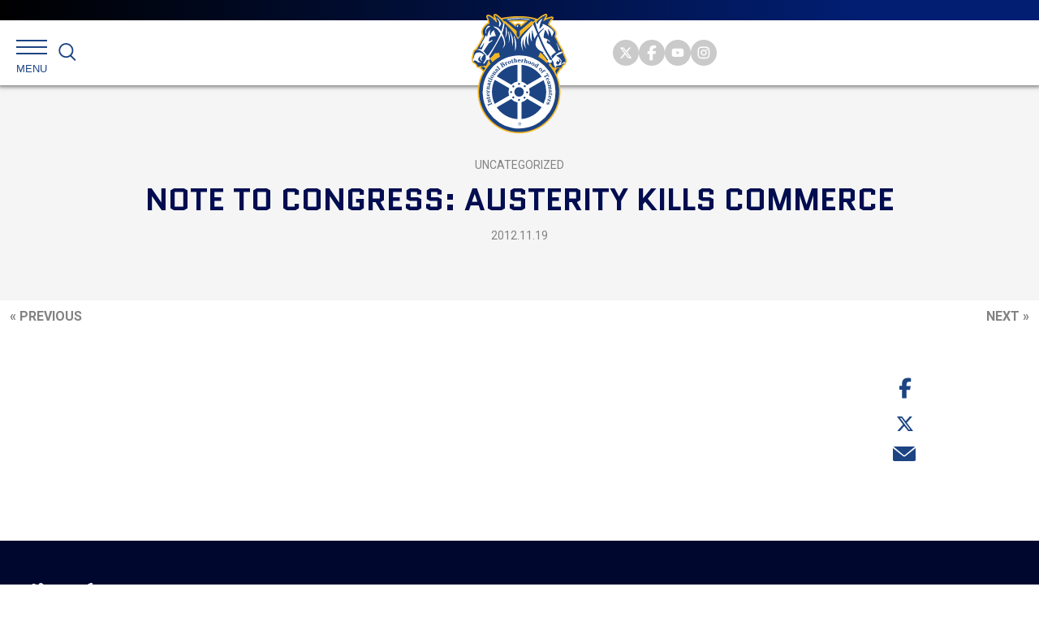

--- FILE ---
content_type: text/html; charset=utf-8
request_url: https://www.google.com/recaptcha/api2/anchor?ar=1&k=6Ld7-b4kAAAAAISUyDBx1y_1Axk4d_B2Bd_fzomz&co=aHR0cHM6Ly90ZWFtc3Rlci5vcmc6NDQz&hl=en&v=PoyoqOPhxBO7pBk68S4YbpHZ&size=invisible&anchor-ms=40000&execute-ms=30000&cb=vhgdk5ate0y1
body_size: 48763
content:
<!DOCTYPE HTML><html dir="ltr" lang="en"><head><meta http-equiv="Content-Type" content="text/html; charset=UTF-8">
<meta http-equiv="X-UA-Compatible" content="IE=edge">
<title>reCAPTCHA</title>
<style type="text/css">
/* cyrillic-ext */
@font-face {
  font-family: 'Roboto';
  font-style: normal;
  font-weight: 400;
  font-stretch: 100%;
  src: url(//fonts.gstatic.com/s/roboto/v48/KFO7CnqEu92Fr1ME7kSn66aGLdTylUAMa3GUBHMdazTgWw.woff2) format('woff2');
  unicode-range: U+0460-052F, U+1C80-1C8A, U+20B4, U+2DE0-2DFF, U+A640-A69F, U+FE2E-FE2F;
}
/* cyrillic */
@font-face {
  font-family: 'Roboto';
  font-style: normal;
  font-weight: 400;
  font-stretch: 100%;
  src: url(//fonts.gstatic.com/s/roboto/v48/KFO7CnqEu92Fr1ME7kSn66aGLdTylUAMa3iUBHMdazTgWw.woff2) format('woff2');
  unicode-range: U+0301, U+0400-045F, U+0490-0491, U+04B0-04B1, U+2116;
}
/* greek-ext */
@font-face {
  font-family: 'Roboto';
  font-style: normal;
  font-weight: 400;
  font-stretch: 100%;
  src: url(//fonts.gstatic.com/s/roboto/v48/KFO7CnqEu92Fr1ME7kSn66aGLdTylUAMa3CUBHMdazTgWw.woff2) format('woff2');
  unicode-range: U+1F00-1FFF;
}
/* greek */
@font-face {
  font-family: 'Roboto';
  font-style: normal;
  font-weight: 400;
  font-stretch: 100%;
  src: url(//fonts.gstatic.com/s/roboto/v48/KFO7CnqEu92Fr1ME7kSn66aGLdTylUAMa3-UBHMdazTgWw.woff2) format('woff2');
  unicode-range: U+0370-0377, U+037A-037F, U+0384-038A, U+038C, U+038E-03A1, U+03A3-03FF;
}
/* math */
@font-face {
  font-family: 'Roboto';
  font-style: normal;
  font-weight: 400;
  font-stretch: 100%;
  src: url(//fonts.gstatic.com/s/roboto/v48/KFO7CnqEu92Fr1ME7kSn66aGLdTylUAMawCUBHMdazTgWw.woff2) format('woff2');
  unicode-range: U+0302-0303, U+0305, U+0307-0308, U+0310, U+0312, U+0315, U+031A, U+0326-0327, U+032C, U+032F-0330, U+0332-0333, U+0338, U+033A, U+0346, U+034D, U+0391-03A1, U+03A3-03A9, U+03B1-03C9, U+03D1, U+03D5-03D6, U+03F0-03F1, U+03F4-03F5, U+2016-2017, U+2034-2038, U+203C, U+2040, U+2043, U+2047, U+2050, U+2057, U+205F, U+2070-2071, U+2074-208E, U+2090-209C, U+20D0-20DC, U+20E1, U+20E5-20EF, U+2100-2112, U+2114-2115, U+2117-2121, U+2123-214F, U+2190, U+2192, U+2194-21AE, U+21B0-21E5, U+21F1-21F2, U+21F4-2211, U+2213-2214, U+2216-22FF, U+2308-230B, U+2310, U+2319, U+231C-2321, U+2336-237A, U+237C, U+2395, U+239B-23B7, U+23D0, U+23DC-23E1, U+2474-2475, U+25AF, U+25B3, U+25B7, U+25BD, U+25C1, U+25CA, U+25CC, U+25FB, U+266D-266F, U+27C0-27FF, U+2900-2AFF, U+2B0E-2B11, U+2B30-2B4C, U+2BFE, U+3030, U+FF5B, U+FF5D, U+1D400-1D7FF, U+1EE00-1EEFF;
}
/* symbols */
@font-face {
  font-family: 'Roboto';
  font-style: normal;
  font-weight: 400;
  font-stretch: 100%;
  src: url(//fonts.gstatic.com/s/roboto/v48/KFO7CnqEu92Fr1ME7kSn66aGLdTylUAMaxKUBHMdazTgWw.woff2) format('woff2');
  unicode-range: U+0001-000C, U+000E-001F, U+007F-009F, U+20DD-20E0, U+20E2-20E4, U+2150-218F, U+2190, U+2192, U+2194-2199, U+21AF, U+21E6-21F0, U+21F3, U+2218-2219, U+2299, U+22C4-22C6, U+2300-243F, U+2440-244A, U+2460-24FF, U+25A0-27BF, U+2800-28FF, U+2921-2922, U+2981, U+29BF, U+29EB, U+2B00-2BFF, U+4DC0-4DFF, U+FFF9-FFFB, U+10140-1018E, U+10190-1019C, U+101A0, U+101D0-101FD, U+102E0-102FB, U+10E60-10E7E, U+1D2C0-1D2D3, U+1D2E0-1D37F, U+1F000-1F0FF, U+1F100-1F1AD, U+1F1E6-1F1FF, U+1F30D-1F30F, U+1F315, U+1F31C, U+1F31E, U+1F320-1F32C, U+1F336, U+1F378, U+1F37D, U+1F382, U+1F393-1F39F, U+1F3A7-1F3A8, U+1F3AC-1F3AF, U+1F3C2, U+1F3C4-1F3C6, U+1F3CA-1F3CE, U+1F3D4-1F3E0, U+1F3ED, U+1F3F1-1F3F3, U+1F3F5-1F3F7, U+1F408, U+1F415, U+1F41F, U+1F426, U+1F43F, U+1F441-1F442, U+1F444, U+1F446-1F449, U+1F44C-1F44E, U+1F453, U+1F46A, U+1F47D, U+1F4A3, U+1F4B0, U+1F4B3, U+1F4B9, U+1F4BB, U+1F4BF, U+1F4C8-1F4CB, U+1F4D6, U+1F4DA, U+1F4DF, U+1F4E3-1F4E6, U+1F4EA-1F4ED, U+1F4F7, U+1F4F9-1F4FB, U+1F4FD-1F4FE, U+1F503, U+1F507-1F50B, U+1F50D, U+1F512-1F513, U+1F53E-1F54A, U+1F54F-1F5FA, U+1F610, U+1F650-1F67F, U+1F687, U+1F68D, U+1F691, U+1F694, U+1F698, U+1F6AD, U+1F6B2, U+1F6B9-1F6BA, U+1F6BC, U+1F6C6-1F6CF, U+1F6D3-1F6D7, U+1F6E0-1F6EA, U+1F6F0-1F6F3, U+1F6F7-1F6FC, U+1F700-1F7FF, U+1F800-1F80B, U+1F810-1F847, U+1F850-1F859, U+1F860-1F887, U+1F890-1F8AD, U+1F8B0-1F8BB, U+1F8C0-1F8C1, U+1F900-1F90B, U+1F93B, U+1F946, U+1F984, U+1F996, U+1F9E9, U+1FA00-1FA6F, U+1FA70-1FA7C, U+1FA80-1FA89, U+1FA8F-1FAC6, U+1FACE-1FADC, U+1FADF-1FAE9, U+1FAF0-1FAF8, U+1FB00-1FBFF;
}
/* vietnamese */
@font-face {
  font-family: 'Roboto';
  font-style: normal;
  font-weight: 400;
  font-stretch: 100%;
  src: url(//fonts.gstatic.com/s/roboto/v48/KFO7CnqEu92Fr1ME7kSn66aGLdTylUAMa3OUBHMdazTgWw.woff2) format('woff2');
  unicode-range: U+0102-0103, U+0110-0111, U+0128-0129, U+0168-0169, U+01A0-01A1, U+01AF-01B0, U+0300-0301, U+0303-0304, U+0308-0309, U+0323, U+0329, U+1EA0-1EF9, U+20AB;
}
/* latin-ext */
@font-face {
  font-family: 'Roboto';
  font-style: normal;
  font-weight: 400;
  font-stretch: 100%;
  src: url(//fonts.gstatic.com/s/roboto/v48/KFO7CnqEu92Fr1ME7kSn66aGLdTylUAMa3KUBHMdazTgWw.woff2) format('woff2');
  unicode-range: U+0100-02BA, U+02BD-02C5, U+02C7-02CC, U+02CE-02D7, U+02DD-02FF, U+0304, U+0308, U+0329, U+1D00-1DBF, U+1E00-1E9F, U+1EF2-1EFF, U+2020, U+20A0-20AB, U+20AD-20C0, U+2113, U+2C60-2C7F, U+A720-A7FF;
}
/* latin */
@font-face {
  font-family: 'Roboto';
  font-style: normal;
  font-weight: 400;
  font-stretch: 100%;
  src: url(//fonts.gstatic.com/s/roboto/v48/KFO7CnqEu92Fr1ME7kSn66aGLdTylUAMa3yUBHMdazQ.woff2) format('woff2');
  unicode-range: U+0000-00FF, U+0131, U+0152-0153, U+02BB-02BC, U+02C6, U+02DA, U+02DC, U+0304, U+0308, U+0329, U+2000-206F, U+20AC, U+2122, U+2191, U+2193, U+2212, U+2215, U+FEFF, U+FFFD;
}
/* cyrillic-ext */
@font-face {
  font-family: 'Roboto';
  font-style: normal;
  font-weight: 500;
  font-stretch: 100%;
  src: url(//fonts.gstatic.com/s/roboto/v48/KFO7CnqEu92Fr1ME7kSn66aGLdTylUAMa3GUBHMdazTgWw.woff2) format('woff2');
  unicode-range: U+0460-052F, U+1C80-1C8A, U+20B4, U+2DE0-2DFF, U+A640-A69F, U+FE2E-FE2F;
}
/* cyrillic */
@font-face {
  font-family: 'Roboto';
  font-style: normal;
  font-weight: 500;
  font-stretch: 100%;
  src: url(//fonts.gstatic.com/s/roboto/v48/KFO7CnqEu92Fr1ME7kSn66aGLdTylUAMa3iUBHMdazTgWw.woff2) format('woff2');
  unicode-range: U+0301, U+0400-045F, U+0490-0491, U+04B0-04B1, U+2116;
}
/* greek-ext */
@font-face {
  font-family: 'Roboto';
  font-style: normal;
  font-weight: 500;
  font-stretch: 100%;
  src: url(//fonts.gstatic.com/s/roboto/v48/KFO7CnqEu92Fr1ME7kSn66aGLdTylUAMa3CUBHMdazTgWw.woff2) format('woff2');
  unicode-range: U+1F00-1FFF;
}
/* greek */
@font-face {
  font-family: 'Roboto';
  font-style: normal;
  font-weight: 500;
  font-stretch: 100%;
  src: url(//fonts.gstatic.com/s/roboto/v48/KFO7CnqEu92Fr1ME7kSn66aGLdTylUAMa3-UBHMdazTgWw.woff2) format('woff2');
  unicode-range: U+0370-0377, U+037A-037F, U+0384-038A, U+038C, U+038E-03A1, U+03A3-03FF;
}
/* math */
@font-face {
  font-family: 'Roboto';
  font-style: normal;
  font-weight: 500;
  font-stretch: 100%;
  src: url(//fonts.gstatic.com/s/roboto/v48/KFO7CnqEu92Fr1ME7kSn66aGLdTylUAMawCUBHMdazTgWw.woff2) format('woff2');
  unicode-range: U+0302-0303, U+0305, U+0307-0308, U+0310, U+0312, U+0315, U+031A, U+0326-0327, U+032C, U+032F-0330, U+0332-0333, U+0338, U+033A, U+0346, U+034D, U+0391-03A1, U+03A3-03A9, U+03B1-03C9, U+03D1, U+03D5-03D6, U+03F0-03F1, U+03F4-03F5, U+2016-2017, U+2034-2038, U+203C, U+2040, U+2043, U+2047, U+2050, U+2057, U+205F, U+2070-2071, U+2074-208E, U+2090-209C, U+20D0-20DC, U+20E1, U+20E5-20EF, U+2100-2112, U+2114-2115, U+2117-2121, U+2123-214F, U+2190, U+2192, U+2194-21AE, U+21B0-21E5, U+21F1-21F2, U+21F4-2211, U+2213-2214, U+2216-22FF, U+2308-230B, U+2310, U+2319, U+231C-2321, U+2336-237A, U+237C, U+2395, U+239B-23B7, U+23D0, U+23DC-23E1, U+2474-2475, U+25AF, U+25B3, U+25B7, U+25BD, U+25C1, U+25CA, U+25CC, U+25FB, U+266D-266F, U+27C0-27FF, U+2900-2AFF, U+2B0E-2B11, U+2B30-2B4C, U+2BFE, U+3030, U+FF5B, U+FF5D, U+1D400-1D7FF, U+1EE00-1EEFF;
}
/* symbols */
@font-face {
  font-family: 'Roboto';
  font-style: normal;
  font-weight: 500;
  font-stretch: 100%;
  src: url(//fonts.gstatic.com/s/roboto/v48/KFO7CnqEu92Fr1ME7kSn66aGLdTylUAMaxKUBHMdazTgWw.woff2) format('woff2');
  unicode-range: U+0001-000C, U+000E-001F, U+007F-009F, U+20DD-20E0, U+20E2-20E4, U+2150-218F, U+2190, U+2192, U+2194-2199, U+21AF, U+21E6-21F0, U+21F3, U+2218-2219, U+2299, U+22C4-22C6, U+2300-243F, U+2440-244A, U+2460-24FF, U+25A0-27BF, U+2800-28FF, U+2921-2922, U+2981, U+29BF, U+29EB, U+2B00-2BFF, U+4DC0-4DFF, U+FFF9-FFFB, U+10140-1018E, U+10190-1019C, U+101A0, U+101D0-101FD, U+102E0-102FB, U+10E60-10E7E, U+1D2C0-1D2D3, U+1D2E0-1D37F, U+1F000-1F0FF, U+1F100-1F1AD, U+1F1E6-1F1FF, U+1F30D-1F30F, U+1F315, U+1F31C, U+1F31E, U+1F320-1F32C, U+1F336, U+1F378, U+1F37D, U+1F382, U+1F393-1F39F, U+1F3A7-1F3A8, U+1F3AC-1F3AF, U+1F3C2, U+1F3C4-1F3C6, U+1F3CA-1F3CE, U+1F3D4-1F3E0, U+1F3ED, U+1F3F1-1F3F3, U+1F3F5-1F3F7, U+1F408, U+1F415, U+1F41F, U+1F426, U+1F43F, U+1F441-1F442, U+1F444, U+1F446-1F449, U+1F44C-1F44E, U+1F453, U+1F46A, U+1F47D, U+1F4A3, U+1F4B0, U+1F4B3, U+1F4B9, U+1F4BB, U+1F4BF, U+1F4C8-1F4CB, U+1F4D6, U+1F4DA, U+1F4DF, U+1F4E3-1F4E6, U+1F4EA-1F4ED, U+1F4F7, U+1F4F9-1F4FB, U+1F4FD-1F4FE, U+1F503, U+1F507-1F50B, U+1F50D, U+1F512-1F513, U+1F53E-1F54A, U+1F54F-1F5FA, U+1F610, U+1F650-1F67F, U+1F687, U+1F68D, U+1F691, U+1F694, U+1F698, U+1F6AD, U+1F6B2, U+1F6B9-1F6BA, U+1F6BC, U+1F6C6-1F6CF, U+1F6D3-1F6D7, U+1F6E0-1F6EA, U+1F6F0-1F6F3, U+1F6F7-1F6FC, U+1F700-1F7FF, U+1F800-1F80B, U+1F810-1F847, U+1F850-1F859, U+1F860-1F887, U+1F890-1F8AD, U+1F8B0-1F8BB, U+1F8C0-1F8C1, U+1F900-1F90B, U+1F93B, U+1F946, U+1F984, U+1F996, U+1F9E9, U+1FA00-1FA6F, U+1FA70-1FA7C, U+1FA80-1FA89, U+1FA8F-1FAC6, U+1FACE-1FADC, U+1FADF-1FAE9, U+1FAF0-1FAF8, U+1FB00-1FBFF;
}
/* vietnamese */
@font-face {
  font-family: 'Roboto';
  font-style: normal;
  font-weight: 500;
  font-stretch: 100%;
  src: url(//fonts.gstatic.com/s/roboto/v48/KFO7CnqEu92Fr1ME7kSn66aGLdTylUAMa3OUBHMdazTgWw.woff2) format('woff2');
  unicode-range: U+0102-0103, U+0110-0111, U+0128-0129, U+0168-0169, U+01A0-01A1, U+01AF-01B0, U+0300-0301, U+0303-0304, U+0308-0309, U+0323, U+0329, U+1EA0-1EF9, U+20AB;
}
/* latin-ext */
@font-face {
  font-family: 'Roboto';
  font-style: normal;
  font-weight: 500;
  font-stretch: 100%;
  src: url(//fonts.gstatic.com/s/roboto/v48/KFO7CnqEu92Fr1ME7kSn66aGLdTylUAMa3KUBHMdazTgWw.woff2) format('woff2');
  unicode-range: U+0100-02BA, U+02BD-02C5, U+02C7-02CC, U+02CE-02D7, U+02DD-02FF, U+0304, U+0308, U+0329, U+1D00-1DBF, U+1E00-1E9F, U+1EF2-1EFF, U+2020, U+20A0-20AB, U+20AD-20C0, U+2113, U+2C60-2C7F, U+A720-A7FF;
}
/* latin */
@font-face {
  font-family: 'Roboto';
  font-style: normal;
  font-weight: 500;
  font-stretch: 100%;
  src: url(//fonts.gstatic.com/s/roboto/v48/KFO7CnqEu92Fr1ME7kSn66aGLdTylUAMa3yUBHMdazQ.woff2) format('woff2');
  unicode-range: U+0000-00FF, U+0131, U+0152-0153, U+02BB-02BC, U+02C6, U+02DA, U+02DC, U+0304, U+0308, U+0329, U+2000-206F, U+20AC, U+2122, U+2191, U+2193, U+2212, U+2215, U+FEFF, U+FFFD;
}
/* cyrillic-ext */
@font-face {
  font-family: 'Roboto';
  font-style: normal;
  font-weight: 900;
  font-stretch: 100%;
  src: url(//fonts.gstatic.com/s/roboto/v48/KFO7CnqEu92Fr1ME7kSn66aGLdTylUAMa3GUBHMdazTgWw.woff2) format('woff2');
  unicode-range: U+0460-052F, U+1C80-1C8A, U+20B4, U+2DE0-2DFF, U+A640-A69F, U+FE2E-FE2F;
}
/* cyrillic */
@font-face {
  font-family: 'Roboto';
  font-style: normal;
  font-weight: 900;
  font-stretch: 100%;
  src: url(//fonts.gstatic.com/s/roboto/v48/KFO7CnqEu92Fr1ME7kSn66aGLdTylUAMa3iUBHMdazTgWw.woff2) format('woff2');
  unicode-range: U+0301, U+0400-045F, U+0490-0491, U+04B0-04B1, U+2116;
}
/* greek-ext */
@font-face {
  font-family: 'Roboto';
  font-style: normal;
  font-weight: 900;
  font-stretch: 100%;
  src: url(//fonts.gstatic.com/s/roboto/v48/KFO7CnqEu92Fr1ME7kSn66aGLdTylUAMa3CUBHMdazTgWw.woff2) format('woff2');
  unicode-range: U+1F00-1FFF;
}
/* greek */
@font-face {
  font-family: 'Roboto';
  font-style: normal;
  font-weight: 900;
  font-stretch: 100%;
  src: url(//fonts.gstatic.com/s/roboto/v48/KFO7CnqEu92Fr1ME7kSn66aGLdTylUAMa3-UBHMdazTgWw.woff2) format('woff2');
  unicode-range: U+0370-0377, U+037A-037F, U+0384-038A, U+038C, U+038E-03A1, U+03A3-03FF;
}
/* math */
@font-face {
  font-family: 'Roboto';
  font-style: normal;
  font-weight: 900;
  font-stretch: 100%;
  src: url(//fonts.gstatic.com/s/roboto/v48/KFO7CnqEu92Fr1ME7kSn66aGLdTylUAMawCUBHMdazTgWw.woff2) format('woff2');
  unicode-range: U+0302-0303, U+0305, U+0307-0308, U+0310, U+0312, U+0315, U+031A, U+0326-0327, U+032C, U+032F-0330, U+0332-0333, U+0338, U+033A, U+0346, U+034D, U+0391-03A1, U+03A3-03A9, U+03B1-03C9, U+03D1, U+03D5-03D6, U+03F0-03F1, U+03F4-03F5, U+2016-2017, U+2034-2038, U+203C, U+2040, U+2043, U+2047, U+2050, U+2057, U+205F, U+2070-2071, U+2074-208E, U+2090-209C, U+20D0-20DC, U+20E1, U+20E5-20EF, U+2100-2112, U+2114-2115, U+2117-2121, U+2123-214F, U+2190, U+2192, U+2194-21AE, U+21B0-21E5, U+21F1-21F2, U+21F4-2211, U+2213-2214, U+2216-22FF, U+2308-230B, U+2310, U+2319, U+231C-2321, U+2336-237A, U+237C, U+2395, U+239B-23B7, U+23D0, U+23DC-23E1, U+2474-2475, U+25AF, U+25B3, U+25B7, U+25BD, U+25C1, U+25CA, U+25CC, U+25FB, U+266D-266F, U+27C0-27FF, U+2900-2AFF, U+2B0E-2B11, U+2B30-2B4C, U+2BFE, U+3030, U+FF5B, U+FF5D, U+1D400-1D7FF, U+1EE00-1EEFF;
}
/* symbols */
@font-face {
  font-family: 'Roboto';
  font-style: normal;
  font-weight: 900;
  font-stretch: 100%;
  src: url(//fonts.gstatic.com/s/roboto/v48/KFO7CnqEu92Fr1ME7kSn66aGLdTylUAMaxKUBHMdazTgWw.woff2) format('woff2');
  unicode-range: U+0001-000C, U+000E-001F, U+007F-009F, U+20DD-20E0, U+20E2-20E4, U+2150-218F, U+2190, U+2192, U+2194-2199, U+21AF, U+21E6-21F0, U+21F3, U+2218-2219, U+2299, U+22C4-22C6, U+2300-243F, U+2440-244A, U+2460-24FF, U+25A0-27BF, U+2800-28FF, U+2921-2922, U+2981, U+29BF, U+29EB, U+2B00-2BFF, U+4DC0-4DFF, U+FFF9-FFFB, U+10140-1018E, U+10190-1019C, U+101A0, U+101D0-101FD, U+102E0-102FB, U+10E60-10E7E, U+1D2C0-1D2D3, U+1D2E0-1D37F, U+1F000-1F0FF, U+1F100-1F1AD, U+1F1E6-1F1FF, U+1F30D-1F30F, U+1F315, U+1F31C, U+1F31E, U+1F320-1F32C, U+1F336, U+1F378, U+1F37D, U+1F382, U+1F393-1F39F, U+1F3A7-1F3A8, U+1F3AC-1F3AF, U+1F3C2, U+1F3C4-1F3C6, U+1F3CA-1F3CE, U+1F3D4-1F3E0, U+1F3ED, U+1F3F1-1F3F3, U+1F3F5-1F3F7, U+1F408, U+1F415, U+1F41F, U+1F426, U+1F43F, U+1F441-1F442, U+1F444, U+1F446-1F449, U+1F44C-1F44E, U+1F453, U+1F46A, U+1F47D, U+1F4A3, U+1F4B0, U+1F4B3, U+1F4B9, U+1F4BB, U+1F4BF, U+1F4C8-1F4CB, U+1F4D6, U+1F4DA, U+1F4DF, U+1F4E3-1F4E6, U+1F4EA-1F4ED, U+1F4F7, U+1F4F9-1F4FB, U+1F4FD-1F4FE, U+1F503, U+1F507-1F50B, U+1F50D, U+1F512-1F513, U+1F53E-1F54A, U+1F54F-1F5FA, U+1F610, U+1F650-1F67F, U+1F687, U+1F68D, U+1F691, U+1F694, U+1F698, U+1F6AD, U+1F6B2, U+1F6B9-1F6BA, U+1F6BC, U+1F6C6-1F6CF, U+1F6D3-1F6D7, U+1F6E0-1F6EA, U+1F6F0-1F6F3, U+1F6F7-1F6FC, U+1F700-1F7FF, U+1F800-1F80B, U+1F810-1F847, U+1F850-1F859, U+1F860-1F887, U+1F890-1F8AD, U+1F8B0-1F8BB, U+1F8C0-1F8C1, U+1F900-1F90B, U+1F93B, U+1F946, U+1F984, U+1F996, U+1F9E9, U+1FA00-1FA6F, U+1FA70-1FA7C, U+1FA80-1FA89, U+1FA8F-1FAC6, U+1FACE-1FADC, U+1FADF-1FAE9, U+1FAF0-1FAF8, U+1FB00-1FBFF;
}
/* vietnamese */
@font-face {
  font-family: 'Roboto';
  font-style: normal;
  font-weight: 900;
  font-stretch: 100%;
  src: url(//fonts.gstatic.com/s/roboto/v48/KFO7CnqEu92Fr1ME7kSn66aGLdTylUAMa3OUBHMdazTgWw.woff2) format('woff2');
  unicode-range: U+0102-0103, U+0110-0111, U+0128-0129, U+0168-0169, U+01A0-01A1, U+01AF-01B0, U+0300-0301, U+0303-0304, U+0308-0309, U+0323, U+0329, U+1EA0-1EF9, U+20AB;
}
/* latin-ext */
@font-face {
  font-family: 'Roboto';
  font-style: normal;
  font-weight: 900;
  font-stretch: 100%;
  src: url(//fonts.gstatic.com/s/roboto/v48/KFO7CnqEu92Fr1ME7kSn66aGLdTylUAMa3KUBHMdazTgWw.woff2) format('woff2');
  unicode-range: U+0100-02BA, U+02BD-02C5, U+02C7-02CC, U+02CE-02D7, U+02DD-02FF, U+0304, U+0308, U+0329, U+1D00-1DBF, U+1E00-1E9F, U+1EF2-1EFF, U+2020, U+20A0-20AB, U+20AD-20C0, U+2113, U+2C60-2C7F, U+A720-A7FF;
}
/* latin */
@font-face {
  font-family: 'Roboto';
  font-style: normal;
  font-weight: 900;
  font-stretch: 100%;
  src: url(//fonts.gstatic.com/s/roboto/v48/KFO7CnqEu92Fr1ME7kSn66aGLdTylUAMa3yUBHMdazQ.woff2) format('woff2');
  unicode-range: U+0000-00FF, U+0131, U+0152-0153, U+02BB-02BC, U+02C6, U+02DA, U+02DC, U+0304, U+0308, U+0329, U+2000-206F, U+20AC, U+2122, U+2191, U+2193, U+2212, U+2215, U+FEFF, U+FFFD;
}

</style>
<link rel="stylesheet" type="text/css" href="https://www.gstatic.com/recaptcha/releases/PoyoqOPhxBO7pBk68S4YbpHZ/styles__ltr.css">
<script nonce="yYQRtWCvEcltUrsAD8GXsw" type="text/javascript">window['__recaptcha_api'] = 'https://www.google.com/recaptcha/api2/';</script>
<script type="text/javascript" src="https://www.gstatic.com/recaptcha/releases/PoyoqOPhxBO7pBk68S4YbpHZ/recaptcha__en.js" nonce="yYQRtWCvEcltUrsAD8GXsw">
      
    </script></head>
<body><div id="rc-anchor-alert" class="rc-anchor-alert"></div>
<input type="hidden" id="recaptcha-token" value="[base64]">
<script type="text/javascript" nonce="yYQRtWCvEcltUrsAD8GXsw">
      recaptcha.anchor.Main.init("[\x22ainput\x22,[\x22bgdata\x22,\x22\x22,\[base64]/[base64]/[base64]/[base64]/cjw8ejpyPj4+eil9Y2F0Y2gobCl7dGhyb3cgbDt9fSxIPWZ1bmN0aW9uKHcsdCx6KXtpZih3PT0xOTR8fHc9PTIwOCl0LnZbd10/dC52W3ddLmNvbmNhdCh6KTp0LnZbd109b2Yoeix0KTtlbHNle2lmKHQuYkImJnchPTMxNylyZXR1cm47dz09NjZ8fHc9PTEyMnx8dz09NDcwfHx3PT00NHx8dz09NDE2fHx3PT0zOTd8fHc9PTQyMXx8dz09Njh8fHc9PTcwfHx3PT0xODQ/[base64]/[base64]/[base64]/bmV3IGRbVl0oSlswXSk6cD09Mj9uZXcgZFtWXShKWzBdLEpbMV0pOnA9PTM/bmV3IGRbVl0oSlswXSxKWzFdLEpbMl0pOnA9PTQ/[base64]/[base64]/[base64]/[base64]\x22,\[base64]\\u003d\\u003d\x22,\x22Q3AKTsO9w40aEnNxwpd/w4E2MlwLwq7Cul/Dk1gOR8KyewnCusObDk5yFX3Dt8OawpnCkxQEbMOkw6TCpx16FVnDlBjDlX8ewrt3IsKsw73Cm8KbCAsWw4LCkxzCkBNDwrs/w5LCh2YObiMMwqLCkMKGOsKcAh3CjUrDnsKWwozDqG5PWcKgZVXDjBrCucOVwpx+SBTCs8KHYxYGHwTDvcO6wpxnw7zDiMO9w6TCucOLwr3CqifCsVk9PHlVw77CrsO/FT3DicOqwpVtwqLDvsObwoDCtcOsw6jCs8OTwoHCu8KBJ8O4c8K7wrLCkWd0w7/CmDU+c8OpFg0LA8Okw491wq5Uw4fDsMOzLUpJwosyZsOpwrJCw7TCkXnCnXLCiGkgwonCoEFpw4l0D1fCvWLDgcOjMcOOQS4hRcKBe8O/Ck3Dth/CgcKjZhrDi8OVwrjCrRAJQMOuUcOXw7AjRsOuw6/CpCwxw57ClsOMFCPDvRnCqcKTw4XDtTrDlkUSbcKKOBHDt2DCusOyw6EabcKjfQU2ZcKfw7PClyfDk8KCCMOmw4PDrcKPwr03Qj/CpHjDoS4lw6BFwr7Ds8Kww73CtcKOw5bDuAhJUsKqd3oQcErDg3o4wpXDtG/CsELCvcOUwrRiw6cWLMKWR8OUXMKsw4h3XB7Do8Kqw5VbS8OuRxDCj8KMwrrDsMOnbQ7CtgM6cMKrw5bCs0PCr0vClCXCosKJNcO+w5t1DMOAeDQwLsOHw4/[base64]/wofCgsKCw4LDlsKkwqU7wrLDrAoiwoEICRZwbcK/w4XDvgjCmAjCiS9/w6DCrMOrEUjChQ57e2/[base64]/w6xWfMORw7nClEPDhsOdw5DCq8Kiw77CmsKCw7XCuMODw4vDmB1MemtGTcKwwo4abWbCnTDDqCzCg8KRNcK2w70sRsKvEsKNXMKQcGlWAcOIAnZcLxTCvCXDpDJPLcO/w6TDvsOww7YeNHLDkFIBwq7DhB3ClWRNwq7DosK+DDTDsF3CsMOyCkfDjn/CvMOVLsOfSMKKw43DqMK6woUpw7nCmMODbCrCkRTCnWnCt115w5XDpktSZVoyKsOwT8K2w53DlsKqMcOewrowEcOew6TDtsKZw4/DscKQwrzCghPCqi7CuHFxMGrDlx/[base64]/DkB0ewqTCpWwZNMOyLsOmwpdYw4Few6bChMO8Jit3w550w7XChU7DkE/Dm1TDuTkGw4dKMsKqaVfDtCw0Q1Aha8Kkw4XCkDtqw4LDpsKhw5jDlQVxJXcfw47DiGLDvHUvHjRFRsKSwowEa8O1w5LDrDM+AMOmwo3CgcKJQcOzAcOiwqhKc8OcG0gNd8Kyw4LDmcK9wplTw60naUjClw3DjcKpw6rDjcORIwVLZWIZIA/[base64]/[base64]/[base64]/DtSDCihgXVXojwqLDvDnDvsKlJyA8BSfDl8KKaQ/DgTnDkjjCq8K1w6HDkMKpAk7DpjUiwpQSw7ZrwqxIwp9laMKnN21TK1PCosKJw4l3w7Q9IcOxwoZ/w5rDvXPCtMKNecKtw7bCt8KMP8Kcw4XChMKDVsO+eMKow73DusO5wrEXw7U3wqHDl100wrbCgyLDk8KDwpd+w7TCq8O9eErCpMOCNwPDq2TCjcKwOhXDisOzw5/[base64]/DugfCocOww5BHBhDDu2BpwqIBw4swakHDrsK0w7lgNCvCkcKhSDPDvUIQwpvCtjzCsxHDhRQ5w7zDphvDujlFXj1Kw5/CkzrCgcK+dhc3asOgK2PCj8Ocw4XDqWfCg8KJUUdyw61EwrtsTyTChjHDjsKPw4AYw7DCrDvChghkwpPChFpbNjhjwoI3wrPCs8Ogw7U5woRJacOwXEc0Gwl2Zn/[base64]/CiLCvXtTWsOKwqXDjsKOw5IGZ0hOcU/Cg8Kqw50SUcOWMlXCs8KFbX/Cr8Oxw49bSMKYPcKJQMKbPMK/w7pHwoLCnDgLw7R7w5rCgh5IwrzDrX9GwqfDvVlxCcOOwpNhw77Dj1DCg08JwonCpMOGw6rCvcKsw4ZHB1EpRl/CjjZOccKRf2DDmsKzSzJSX8Kawo8nIx8fTMO0w4/DkRnCpsOnTsKZWMOpJsO4w7J/fTsWfjwvUiU0wqHCqUM8LBJTw6BNw6c3w4HDmR9bThxgC37CocKtw6l0cGU+HMOOwo7DoAfDmsKkCnPCuiJWCApWwqPCrilswoomb2jCpsO/wrjCmhHCnwHDki4Yw7fDn8Kaw5Rhw69kfG/[base64]/DqGjDqi0wRz4uOQUzSsKrwr5DwrljBzgkw5HCpTdhw7LChE1ywoIvG03Cl2orw4TDjcKGw7tZVV/[base64]/[base64]/ZwDDmkzDusKdwpTDqgXDhGTCqcOpwqdbNxbCh0g8wq8bw4h6w55aG8OTDwVLw77CmcKrwrnCsiLChyvCsHvCgDrCmAFZc8KYAlRUAcOfwrnDoXVmw7bCpCDCtsKRLMKwcl3Dm8KYwr/CnHrDtEUmw5LCl14XQQ1lwpl6KsOoIMKBw6DCsWDCo07DqMKbUsKNSCFMYkE7w4/CuMOGw4nCiXlofSbDrQIeEsOPWSVVWgrDglHDiSVTwq8/woofUMKzwr1zw40pwptbXsOUfW8LGC/[base64]/ccOzw5dXfMKuw7rCrC1ywrc7PT4cwp/DpVrDk8OawpbDqsKkOTpcw5DDvcOuwpHChFvCtDxZwrcvSMOhaMOawqTCkMKGwrHCg1vCucOCKMKVD8Kzwo3Dv05vaWRVVcKLVcKGD8KJworChsOfw6ETw6NGw4HCvCUtwpfChmbDoVvCnh3Cs2h/wqDDiMOXBsOHwrR/NUR4wrnDkcKncXHCszNSw5IBw7pMOcKeZXxwQ8Kta1jDixpewpUMwo3CuMKtVcKHAMOWwo5bw5nCqMKzTcK4csKVU8K/N0clw4DCvsKMMzbCkkDDpMK3aF4AKT8bHhjCssOWEMO+w7RzPcKSw4ZmOXLCtw7Cq1HCrHDCqcOnAzzDlMO/NMKnw48qFMKuDR/CnMKEMWUTBsKjJwQzw4hMfsKQJnTDnsOfwoLCozBNc8K6RhAVwpoww7HCosOULMKWXsKRw4hgwpbDqMK1w6nDo3UfGcKrwoYfwpnCtwIAw4bCiDTCmsKhw50KwrvDm1TCrQFLwoVHXsK2wqvCiV7Dk8KhwrzDisOZw7QIDMODwoxhEsKcVsK1asKLwr/DuDBYwrIKbhp2AlwkEjXDs8K8ch/DjsOYOcOww5bDn0HDjMKfY0w+A8OcHDMfXcKbOm7Du1kPAsK7w47CvcKyMknDijvDsMOFwobCmMKoY8K1w6XCpw/[base64]/DrG0rwpvDnVo3bsKqScKkfcKew41pwqrDm8OzMyXDqz3CiW3Cl2zDoh/DqmLClhrDrcKXNcKkA8KxJsKuWkbClV1bwp7CrXEOFnUbaiTDs2TCpDXDtcKLDm43wqNUwpZiw4bDvsO1UFoww5TClsK9wqDDoMKSwrDDn8OXelzDmRFIEcKbwrfDk0QXwp54a2fCgjZ0w6bCvcKjSTDClcKDScOQw5zDtz0wEcKawr/[base64]/[base64]/w7jCpMKFGi4AYAvDiiPChMOSw5fCisKQwrZSIVtMwonDpibCj8KRempfwo3ClsKXw6MYdXQ9w6XDoXrDksKSw5cBQMKqWMKEwpXCtm/DscOCwoRtwog/GMKsw78TVcK3woXCsMK8wqjCs0rDhsKUw55KwqwWwrxhZ8OYw7F6wqzCjSp5AR/[base64]/DgMK6wonDucONZm7CmSHCiMO3YsKhA8Kxw47Cp8KxXWp0wpPCnsKlD8KbQRXDonHCvsOJw7oyK3HDi13CrMOzw5/DqUonTsOWw4MEw7wKwpMIfCtNOBsHw4HDsSo8DsKFwrV+woRkwq7Cv8KEw5bCok4/wpRXwoE+YX9qwqRfwqk5wqLDtzc0w7vCr8OXw6h/asKVbsOswpMxwrvCpzTDk8O7w77DjsKIwrIGQcOlw7kDc8Opw7bDnsKMwrlcbcKzwrR+wozCrifCnsKww6NqIcKQJmBgwpLDncK7IMKPOmpScsO3woxpVMKWQcKmw6snAjodQ8O6G8K4wpFbOMOVTcO1w5J3w5/DkjbDq8OFw57CqU/[base64]/CuWDDsBp0RSrCqxYMRUFjwrnCucOrMcK2w5giw7fCpFfCocOcAmjCnsOkwq/CrE4Pw5Zjw7DDoWbClcKLw7Elw7lyUl7DoynCkcKpw6Aww4fCkcKmwqDClMKmJTs4woTDqCp2AkvCh8K0H8OWAcKwwqNsTcOnPMKPwq9XP25AQxpYwr3DvXfDoXsCPcOGa2/[base64]/[base64]/KGpYwrLCrk9jw70gJl9+w4BFX8KINCjCvFBCwolxZMO7C8KNwr85w4fDh8O3PMOWJcOFR18Qw7TCjMKlfVpac8KAwqwQwovDqynCr13DnsKZwqo2dEQ+Z2pqwrhyw5F7wrVvw40PFj4zYk/CqVpgwoxvwr81w5zDj8Oaw6TDjDXCq8KmEGXDrR7DoMK5wq9OwrIUZxzCiMKoGgVYakJ/[base64]/DrcKPXcKSwrzCvy4OM3B3O0UoXTAxw6fDpTR+c8OCw73Dm8OTw4vDncOXfMOqwoLDrsOow5bDuAx9UsOYaRrDg8Oww5cXw4HDtMOHFsK9TSfDtjTCnldNw6LCqMKew7wXFG4lHMOENkjCvMO/woXDtnZPX8OPaATDu3F9w43CscK2TCLDjl5cw4rCkgnCvAQTIwvCpkMrExEjbsOXw5HDginCi8KTWn1YwqNnwp7CskAAAsKFMwLDuzAUw6jCrAgJT8ORw7zCkCNNdgPCtMKBZRIJZFjCk0NVwrt7w7ApW0dFwr0sPsOYLsKRFzFBPldTwpHDt8KJbDXDgwwKFHfCnWQ/[base64]/w4fCoMK/wqNTOsOWwqLCosK1ODfDnnnCqMKXOcOkVMKWw4rDtcK1cDlxVFfCrXgoPMOaV8KtND0/DTYbwrxQw7jCgcOja2UoFcKVw7fCm8OcKMKnwpHDvMKLC2bClkl8wpYIKnhXw6x1w5HDmsKlMcKYUxoocsKqwqEaYGlqVX7Dv8ONw6gVw5LDrFfDjxc2cno6wqgawq/DlMOSwqwfwqnCvzPCgMOjecOPw5TDjMOsdEjDsjHDmMK3wpAnfVABw54uw71Bw7XCpyXDgQEjesOGVQoNwo7CvxfDh8OMEsKnFMOuN8K8w5TDlcKtw71iGihxw5fDncOpw6jDlcO7wrAuZMOOYcOcw79bwoTDn2PCt8OFw6XDnXzDolAkOzPDh8OPw5tJw4bCnl/CssOxJMKSBcKAwrvDt8OBw68mwoXDowvDq8KuwrrCqDPDg8OAGMK/HcOWVEvDtsK+N8OvCEZ9w7Bbw4HDj27DtMOiw4QTwqQQdW0qw6LDpMOrwrzDl8O5woDDicK0w6wjwo52P8KTbcOMw43CscKfw5nChMKOwoUnwqDDgg9+e2gNfMK1w6Urw6DDq3LDpCbDhcOewprCsirDucOMwqUGwpnDhX/DgGAMw4B1Q8K+YcKLIlLDssKFw6QhPcKODA50N8OGwrFGw6/DimrDrcOtwq4/Kn17w583S3R7w71aZsOaBFDDnMKhS3/CmMKYM8KSPj3CmAfCsMK/w5rCrcKNSQpxw5N5wrdqIh9yBsOYNsKoworCnMOmHUPDi8KJwpAwwoArw6JFwofCq8KvfMORw6DDkX7DkWHChMKxJ8O/[base64]/ScKsw7jDq8KqFxNxasO7w6/DpGTCmVoiwoAXZMKBwoDCtsOAFg9Qd8KBwrzCrGwTUsKKw4nCpkXCqcOFw5FlJ2hEwr/CjizCmcOlw4EMwpbDkMKHwpHDjGZcWmbCg8OPI8KEwoDDs8KMwqUww6DCpMK+LCjDv8Kgek/DhsOPKQrCowTDnsKFXT7DrCHDocK/wp59M8OVHcOecMKiXgPDlsOMYcOYNsOTXcKBwp/Dg8KMcjVLwp7Dj8OlAlTCjsOsRsKmBcOfw6hlwqNPWcKVwp3DkcOmPcOQDSHCtn/[base64]/I8O8OMKvTMOSw7/CusOmw5/DlcKfBHE4Ig1cwr3DoMKAF1XCh2w6CMOmFcKmw6bCo8KiN8O5f8K5wqfDkcOcwqXDkcOrHX5Qw6AXwo8TKsOePMOhY8OqwphGK8K7MEjCvQzDkcKjwqgqSF/[base64]/[base64]/[base64]/DhvChVpOwpEQTMOQwqfDujrCu8KRwoFYw5PDux4owr02w7XDtTPDk1rDq8KNw5rCowXDqsK0wq/Cl8OvwrgIw7HDqAVsa2xLw7oVV8KbP8KyDMKZw6N9UC3DvV/DqgzDs8OUB33Dt8Kwwr7DsX4Dw7PCocK3AzvCsCV4YcK/O13DtmUIG1NYK8OqCW4Rf2bDt2HDkE/[base64]/w6DCvmp2w5rDo8OKMVsdwrHDmwYSwqLCnQ8Hw7vCucKVasKdw5JLw5kyfMOuPxbDucKsasOaXwHDs1VzCXBXOkPDmFA9PnbDtMKfNFI7w4AfwpUSRX8hAcOnwp7DulLCk8ORMB3Cu8KSLygdw4ptw6NzWMKYNcOdwrQwwp/Cq8ONw4UZwqpow640BwzDj2nCtMKvC01pw5LChR7CpcOMwrk/L8Ojw4rCmjsJcsKdLXHCh8OdF8O2w5gnwr1dwpprw48iEsOeTw08woVMw6PCm8OtS30yw6zCskIWH8O7w7nCicOcw5Y4Sm/DgMKICsO8AR/[base64]/Co1rDtA/CpMOVwovDlGrCvHjCnMOuwqDDv8K/QMOnwqlQHnAMe0LCiULClDNdw5HDgsOnX0YWOcOfwq3ClmnCqQhOwpbDpylTeMKHD3HCpizCtsK6FcOBKRHDssO6e8Kzb8K+w5DDhgsbPgjDmE02wqp/wqjDocKoZsKiMcK5bcOWwrbDtcOswolkw48Fw7XCoEjCsB1TWhB/w4g/w5/ClztVe04JTAZKwqodd1dPLsOewo3Cjw7CkwRPOcOsw5tww6Mlw7rDhsOvw406EkTDksKDIQ/[base64]/wprDtMKnccO3w7nDqcOjMMKVwrtcw4F8cBhCQcONPsKcwp95wq9hwoF+Y0BjHz/DqzDDusOywoofwq0jw5vDv1lxJ3DCh3ISO8OUPV53RsKGNMKXwoHCtcOdw7XCn3EySsO1wqjDgMOvIyPCvDgCwqzDksO6IMOVBmA4w7zDuA0bZDUWw5QgwpsEFcOfDcKcARfDk8KdImHDhcOLI1jDsMOiLwljMAwKfMKswpohEHVowo1+DxjCvXQwaAlaT3M/[base64]/DvDTCgzhQX8OTw6tkHGQEwpbCv8KvGE7DkU03YjFoHsKxfsKsw7rDiMOOwq4TVMOEwpTDisKZwoQuMRk2bcKww6NXdcKUBB/Cv1XDjHU3e8Klw5nDmH9EMW8Gw7rDmG1Kw63CmVEANVlHE8KGQHF/wrbCiW3Cj8O8XMOiwobDgjtEwos8JU0AeBrCicOaw5FwwpDDh8OsOXV7M8KZMkTDjF3Dn8KxPB1+LTTCo8KPJBhWfzsMw45Dw7jDmR7DpsO/W8ONdkTDmcO/GRHDi8K+IRIdw5fCn2zCk8Oaw7TDgsOxwpUbw6rClMOXIj3CgnPCjztdwoc4wqLDgz8Vw4bDmT/Ctk4bw5TDvBAxCcO/[base64]/DzppwosOesOCd8OfwqQ9RcO4w5cUw7xUOWsKw6o9wowwfsOGC2PCtRvCtSNYw6nDv8KRwoTCm8K0w47DlCLCvmTDgcKaTcKdw57CgcKPHMKhw7TCriRiw681KMKLwpUgwopjwobCgMKLKMOuwpJHwogZZA/[base64]/DnMObQMKJw7oQwpQTTsO6NcOiw5B3NMKkYcKgwo9/[base64]/DsWdPwrxaXcK4w6TDhcOnWMKxw7zDtsO6wq1/w4B+ecKmwqXCpcKaJx06R8Ozf8KcH8O6wrt2aEp6wpMgw7kUayokFSzDkm83C8KjSHwEOWUew5B7C8K2w5/Cg8Oiexsqw49qecKoJMObw6w4QmfDgzZodcKrfG3DtsOSDsOwwoBAPMKpw6XDmDA4w5cEwrhIa8KAMSDCvcOBBcKNwp3DqMOCwohhR33CsGLDtXENwrcSwrjCocO6Zl/[base64]/woQtwofCn8OyBMObKQcPV3fCtcKaTcOFTMOCTVgcB2zDq8KhQ8OBw6rDlAnDuktCdVrDgDwPQWs0wovDuSfDiRHDgXDCqMOBw4zDvMOEGsO4I8OGwq5AHGlkbMKkwonChMOuTcO5JV17JsKMw4xEw7zDp1tOwp/[base64]/CssKwaQd5T8Kgwrc+KFrDrC3DtQ3DnQVqLgTCsyEwdcK9H8KjWgvCk8K4wpDDgFjDvMOswqV7dS5zwrp2w77CgV1Pw7/Dv3kLeRrDgcKGKTx/w5ZBwpsrw4nCmxRFw77DuMKfCTQCJS5Qw544wrfDpFM1ScONDyh2wr/DoMKVTcOkZ3TCjcO3W8KJwrPCtMKcIzxQYQotw5jCoRVJworCqcKqw7rCmMOMQhvDlXJ6fXEVw63Do8KQbi9Two/[base64]/DusKsX23DlC4zGBPDgSLDoMK+w5PCqirCgsOcw7DCtkHDkyXDgkNwcsOqDUsGM3vDkBl6eV8owpXCg8KnFnNhKCDCqMOow5whGRxDQA/DrMKCwqHDpMK4wofCtRjDhMOnw7/CuW5kwr7Dr8OswrfCksKuaSDDjcKKw5EywrxmwqzCh8O9w6VwwrR6CDcbScORJwfDlAjCvsOca8OGPcKSw67DusO5cMKzw6xxWMOHM2HCvwEEw4I4asOtXMKwfmgTw6JaMMKpTEvDgsK1Wg/Dj8KLIsOze2fCgRtaGyPCkzjCnX5gCMOPentRw4HDkAfCn8OtwqwMw5BIwqPDoMO8w6hyb0zDpsOhwqbDpzXDjMKgIsKvwqvDj1jCtxvCjMO8w43CrjNcH8O7PyHCjTPDiMObw6LCoxoYf2DCmk/DkcK6O8Kew6jCoRTCqizDhTUww7vCncKKeFTCmyMKazHDrMOHUsO2Km/Dn2LDscKsZ8OzE8OCw6/CrWg4wpDCtcOqSh9nwoLDuCTCojV8wqhUwrfDom5tNTPCpTTChDM1LCHDig7DgmbCpSfDgxIWMi5+AmjDvAAAGkQ5w7pIdMOif1cGHEjDslk/wpxVQMObVMO0Rn5JTcOBwoTCiG4zKsKtC8KIdMOIw7wRw5t5w47Ck0BZwpFKwqfDnBvDv8OVInvDtjAFw5nDg8O6w5x9wqlgw61ITcKswqtDwrXDqyXDv3oBTSdmwozCvcKsQsOOQsOOFcOwwqPCrC/CpE7DmcO0Xm0yA0zDpHAvE8KtJEMTOcK6SsKOTEQWPAQEVMOmw6Mlw4Aqw7rDgsK8HMOIwpkBw6TDhkphwqdhUcK6wrk0ZGU4wpsMVsODw5h2FMKywpbDn8Omw7wHwq4SwoQgUXsqC8O9wqloI8Krw4LDqcKYw7cFOMKMBhVVw5c+R8Khw5LDjikjwr/DpnsBwqtHwq3DkMOcwpHCrMKyw5PDrXpKwozCjBIlLCDCsMKMw7sbCGQwEzTDly/ClkRHwqRCwqjDuXsrwrXClxPDhWvCu8OiYxzDmUPDghMmWRTCtcKNSU9Jw7nDs3HDgzPDmUptw4fDusOxwoPDujxTw4UjFMOIA8Kpw7XDgsOyTcKAZMONwoHDhMKRL8K1esO0LcOUwqnCvsKFw408woXDiAsew6g9wo08w794wpbDvi/DtQfDtcOLwqjChjsWwq/DvcO9O3R6wr3DumrCujbDsWHCtkBLwo9Mw58fw6szMAJvF1pYPcOWKsOBwpouw6nCq0phChUiw4XCmsOxKcO/dgsEw6LDncK/[base64]/w60JwrfDusKHMcOvw47DokTDq8KhA8O+wrcJYMOQw6Uaw45Sc8OXNsKASWLCp3PDnFzCncKTO8OdwqZYX8Kvw4QYacObeMKOWn/DjsKfCi7DnjzDnMKUQzDCgQxqwqodwp/ChMONHgXDsMKZw49EwqfDgi7CoTLDnMKXJQBgWMOiY8OtwrTDrsKQAcOybA40GSUww7HCtHzCu8O7w6jCmMO/VcKHGgTCjh9PwrLCo8KewozDgcKxKALCnEMUwovCqcKDwrtPcDnDgjcpw6knw6HDsSNGD8OYWArDmMKXwpldUA51TsKywp4Ww6HCtMOUwqY/wpzDhjVrw5t6KcO9QcOywo0Rw4XDk8KZwoDCiWlCPDDDhk03FsOEw7LDhUt9LMOKO8KZwo/CpkVyGwvClcK7LALCpwAgI8Ogw6vDnMK4Q3/Dp0XCscO5K8O9L0vDkMOiFcOlwrbDvDJIwpHCvsOYV8OTasONwrPDoyJrZ0DDmy3CkE5uw7UXworCn8KAPsOSVcK+wrAXP35Tw7LCmcOgw5nDpcK5wqgIMyJqK8OnDsOUwpttcCV9woJlw5/Dm8OEw5wewr7DpgVOwoHCoGIdw47CpMOrIUfDucOIwrB1wqfDsRLChlnDvcK7w49ZwpvCn0/[base64]/[base64]/DGYLHcORwoHDscK3w5XCtVLCj8K4w53Dsl3DqBfDpULDs8K0IBbDrjbCglLCrSdJw65GwqF4w6PDsyVIw7vCp1lgwqjDvU/[base64]/CvMKgY1TDscKCw6NWw4sgXcO9w6PCplBLJ8Kqw7ZbTHHCiQhWw4PCpCXDsMKLWsKrIMK7RMKdw5Igw57DpsO+I8KNwq3CiMKSCVkzwrR7wrjDh8ODFsOxw6Fvw4bDkMOKwoJ/[base64]/Ch8KuPwPCuU7CksODXHDDh8KuSi9yQMKUw4fCnWdEw7bDsMOYwp3CkGJ2cMOwME4uVAVaw54zTwVWHsKnwpwUNXZIamXDo8O8w7/Cp8Kuw4hqXTEzwpXCnRjCgF/DocO4wqMlOMOKBnhzw75dMMKhwq0MPsOmw70OwrPDn1LCvMKJTMKADMOEQ8KGIsKVX8O7w68SAzzCkG3DgF5RwrprwpBkJVgGT8OYAcOASsOFTMOaNcOtwo/CkwzCocK8wr1PSsOMAsK9wqYPEsOKWsOGwrvDkB02w4ZDEhfDlsOTO8OpHMK+w7Jzw5DDtMKnHUYdYsKYcsKYfsKGJFNKLMKVwrDCo0vDi8OhwoVAEMKkIFk3aMKWwqPCnMO3acOZw5UEAsOGw40aXkDDi0nDksKlwpJ1YcK/w5csVSJkwqAXIcO1N8OOw7Q7TcK4bjQiwrfCgcKmwrh4w67Cn8KvGmfCunPCq0cOPcKww4sGwofCl00QZmQNNURywqEFe0heZcKiP3EHT3fCisKycsKpwqTDksKBw7rDri1/BsKQwq/CghUfJ8KJw78DMynDkyhYOXYewrPCi8OtwrfDrGbDjwF7c8KWA1o+wrjDjUU4wqTDojrDsyxQwp/Ds3AtW2fDnkJpw77DuVrCnMO7w5syXsOJwpVAOHjDvyDDrRxqNcKIwog7XcONWxBSNG1dJizDkV9uBcKrG8OJwqlUdV8LwrMkw5XCkFFhJcKXWcKrZS7DjSsUfMOaw43CrMOhLsOew61xw7/DtXkUOXcFEsOaHWrCuMO/w7YWOsOwwq0PBGckw6/DvsOwwoDDlMKID8K3wpopV8K2wq3DjAnCusK9EsKYwp4mw6bDiSE6bwXCrsK6FlEzGMOPHR5fHwjCvQjDpcOFw5bDsAQJYBg2LyzCocODR8K3VR43w5UoAcOfw7tEVsOiCMKwwpldP2p2wpnDgsOgRy7DkMK+w7R1w63Dl8Kuwr/Dn1bDsMK0woxBMsKyGE/Cs8O5w6DDrB17J8Okw5plwpLDvBodw6LCucK1w6LDuMKFw7tIw63CqsOMwq9GICcXCkcCMhPCtRsULUUVbg8/wrIqw4xqacONwoUlJiLDoMO8EsKnwoE3w6gjw57Ck8KVSyt1LmrDimw2woTDnyxaw5vDl8O/acKpMB7DisKNQ2bDsGl2IUHDi8Krw7UwYsOswqAXw6VmwpR9w5nDqMOVe8OWw6Bbw6EsG8OPCcKqw5/[base64]/CnEbDiWbCicKFBBDCgRcvw6nDqBHCgcONG1pdw5TCoMODw4Eiw4daIVhVLzRfL8K5w6Ftw6s8wq/DpTNAw68Dw7lJwoESwoHCoMO7FsOMX2xuPsKFwqBSLsOgw6PDvMKCw7tGd8Obw7Nec29IXsK9cl/CkMOuw7NNw4UHwoDDicOGXcKbanjCusK+wq4Nb8O5ByVVK8KARQMWIhkcKsKjUA/CvFTCrVptKVDDtUsrwrJ5wqwVw7/CmcKQwoXCmcKMccKcPk/DtA/DshkPGsK6VcKDYxMMwr3DnycFWMK4wog6woEKwpYewqsSw7jCmsOJSMKKDsO6MFpDw7RLw4QywqbDo18NIl/DiHJ2OhZhw7xVPggdwrV/XAXDq8KDElgHFkgrw6PCmxprJsKgw6hUw7fCuMOvTwNpw4vDpjJyw6AgOVTChmx3NMOHw49mw6TCq8OVV8OhCn3DinJlwq7CqcKEY0dOw77Ciywjw43CiFTDi8KYwpsZC8KkwoxlecONAhnDtzNkwpdgw6YNwqPCog/Dl8KVCATDmhzDqyvDtArCjG10wr0HX3rDpUTCiU8DBsK3w7TDrMKBK17Dokp8wqfDjMO/wooEOFPDtsK2GcKICcOEwpZPEDjCpsKrVj7DqsO1BVJYYcOzw57CnCPCqcKJw4/CtCXCjgYiw6/DgcKsYMKxw5DChsKAw47ClUXDqQwlM8O+Ln/Dik7Dt21DKMKyLS0lw59QCBt3PsOXwqHCvMK0dcKKw5PCoAcGw7Z/w77CjDPCrsKYwohxw5DDoxnDqRnDmGtZVsOCBWXCvgDDrTHCmcKww4g+w6TCp8OkHw/DjAdjw5JCecKbMhjDuTB7GHrDjcO3eHwGw7puw7NXw7QXwqlbHcKKBsKZwp0uwpJ6VsOycsKCw6oww7PDhwlvw5lXwoLDvMK8w5XCuCpPw4rCj8OyO8Kqw43CncO1wrkSRhUeAsOZYsOJKysjwo4FEcOMwqfDsgxrHxDCgMK1wq5gMsKbf1jDs8KbHFpswrV2w4PDrm/CiUpsUhXCkMKAEsKEwoJYbQt4AF4uecKhw6hbIcOANMKHRGN9w7DDisKNwrMFGTrCuxzCucKNFCZxZsKeKRzDhVnCjWJQYWA1wrTCi8K/wpDDmVvDgcOowpAKIsKxw4XCtkLCncKNQcKjw5hcMsOAwrXDoX7DqBzDhMKywqrDnADCt8KBHsOVw7XCsjI+EMOvw4Z5cMKSAwJEUsOrw603woQZw6vDkUFZwoPDjCoYcGV8MsOxWiYYSkHDvEZhShBQPAQQeTDDrTPDswfCuzHCsMKOEBjDhn7Don1ew7/DrisTwr8Tw7/DkCbDsXc4UhbCgzMrwo7DpDnDiMOiez3Cvmoaw6tnEUHDg8KVwqtxwobCuhAhWRwfw5puScODACDCrMOgw7Bqb8KCHMOkw55bwol+wp9sw5DCnsKrATHChyTCncOnLcOBw7EfwrXCsMO9w5bCgS3Cm2HCmQ0eEcOhwpY7woBMw6hYfcKeQMKiwovCksOTVEjDim/DicK3wr3CsXDCiMOnwooEw7cCw7wjwqkTUcKbd1HCsMOfXVd/DsKzw4hiQVJjw4oIwojCsjNPaMKJwrQIw7Ryc8OpZMKVwrXDvsKpYHXCgw3DgljCgMOacMKZwqVDAy/CgRfCvcOJwrrCr8KOw7jCnFvCgsOuwoHDqMOjwqjCicOmP8OZXEt4MD3CksKHwpvDnhxPXB1wBcOOAUs1wq3Du3jDmsOAwqjDs8O8w5rDjkbDiR0sw6rCkz7Dp1k/w6bCsMKCecKww6LDpsOAw7k8wrNqw4/Cn08rw4l/w5MMSMKXwr/CtsOqMsKhw43CqEzCvcO7wqbCu8KxaH/CkMOCw4ACw6V9w6xjw7Ifw77DiXXCmMKew57Dr8KBw5vDk8Otw5tww6PDpHjDklY6wrfDqDPCpMO5AB1jbRXDsnvCjnYQJXdGwobCssKJwr/DuMKlAsOeDhgWw51lw75fw6jDlcKkw41QMcOfdVcdF8O6w7Utw5YHehlYw6gZS8KRw5NYwrbCnsKJwrEuwqjCscK6bMKTdMOrGcKYw5bClMOlwr4GNBoPLRE7VsKHwp3Cp8KMwo/Du8OXw7NPw6oyM0IrSxjCqjxRw6EkN8O9wr/CpHbDmsKafELCvMKhwqrDisKoYcO7w43DlcODw4vCp2bCk2oYwoHCsMOmw6Y1w48qwqnDqMOjw6pnccO5DMKrT8Olw5fCuns6WB0aw7nCqGgewpDCuMKFw51uA8OTw61/w7fCv8KOw4lEwoAnFgMACsOWw4YZwoc/QVLDmMKmHB56w5cXDkTCs8O/w5wPUcKLwrTCkE0cwpJKw4fCtVLDrEddw5jClw0CXU5rMlpWc8K1wrUCwog5R8OqwoAswptuXQ3Ch8O7w51Hw4ByV8O7w57DrmIBwqHDoSPDoiZNGGsow7wkAsKkRsKaw7ccw70OF8Kmw5PCgWLChgDCiMO3w4TCmMOgcR/DqHbCpyQvwqIJw5xkKCR4w7LDg8KzeyxuJMK6w7FbFyAVwpp3Qi7DsQUKQsO/wrN1w6dEJ8OhfcOpXgcRw7vCkx9OGAggRMOdw6cCUcK0w7rCp3kBwoPCj8K1w7Vvw5dtwr/CgcK/wofCvsO3FnDDmcK4wpBiwpMJwq5zwo08Y8KwVcOzwpEPw60NZTDCunDDr8KSTMO6MDMKw6tLZsOaXFrCojUwW8OrCcKTScKDS8Onw57DqMOnwrPCjsKCDMOAbsOGw6vCjEJ4wpzDgyzDj8KXVUnCpHIiMsK6cMKCwo7DowUcYMOqCcO8wpoLaMOSU04tfX/CkhZTw4XDpcKww5c/wrQ9IAdSGhvCiFbDhcKww6M4dEFxwpPDgTLDgV8dayojXcO6wo9WJxZpGsOuw6PDnsOUDsO/[base64]/[base64]/[base64]/Dl8Oxwo7CqzZpBl7Dp2/DjsObw5DDlS3CqhHCj8KObGXDrErDvUPDlzDDomvDjsKjwq41RsK8V3PClW1RJj/[base64]/CsmthJxzCosOKaMOzKkVDw5VkwrPCtMKpw5vCmCLCssOAwovDvyBkE2E3OGrCm0XDucOyw6M9w5cHJ8KRw5bCqcOSw4R/wqZfw4RHw7E+woc/VsOlCMK6BcO1U8KewodvLMOUTMOzwqvDgTDCvMOoC2zCicOdw4RrwqdvQw18TirDoEcTwprCgcOuZFlrwqPDhzTCtAwMcMKRe2QoeWQuJsO3eHB9BsO3BcOxflzDoMO9Z3XDlsKawpkIRhbCjcK6wqvDt3fDhVvCo05Kw7HCjsKQDMO9BMKRRX/CssOKUcO5wqPCujbChTEAwprCgcKJw4jDhGjDrz/DtMOmTcK0SkRpDcKxw7bDj8OBw4E3w53DkcO7eMOGw5J1woMWaRfDisKsw7YCUSwwwpd2LCDCmQvCiCDCqi56w7sZUMKAwq/[base64]/DvjI1QTcAwqbClMKtCcKBw4vCo8KDKU0TZXtPfsOoVUzCicKvLD3Cv3Z1A8KewoDDpsOewr1ceMKmPsKhwooQwqxnZTbCh8O3w57CnsKpYjENw6w7w5/[base64]/[base64]/[base64]/[base64]/Cj8O5Wx50ZsOYbsO3w4VsEX/DsV09DDluwqtYw7obc8KmccOUw5jCtC/[base64]/DnndIVMK1w5A+wpoxAXjDqsOoQ0fDvyUIZsKbN3XDpXrCl3DDvQhAGMKuMcKnw5fDusKmw4/DgsO/WsKPw4nCvGvDqUvDsXRDwphvw6FjwrRKfsOWw4fDncKSGMK6wofDngvDlcKoccOlwpPCo8Ouw5bCtcKZw6QLwo8kw4VaZAHCtDfDt20mQMKSfcKmY8KYw6bDhVpPw4pXMS7Clkddw4kEUx/DnsKCw53DocKOwpTCgD5fw6rDosOXQsOqwox7wrEVasK1w5JyZ8KwworDpAfCtsOLw6nDgRQSEsOMwp9GPGvDlcKxFh/DjMOpAgZ6XwXClnbDqVQ3w4k7KMOadMOjw7HDisKJHRfCp8KbwonDgcOhw4ErwqVzVMK5wqzDhcKTwpfDkGbCg8KjHF8paW/CgcO6wrh5WjwWw7/Cp05IF8OzwrBPSsKCemXCh27Cl3zDlGMGKQvCusK2wp9CJsOfPzDCp8KMLnJewrXDo8KFwqrDikzDhHBLw6EDXcKGF8OWZSgJwr/CjQbDu8OYKz/DiWxSwovDr8Khwo0oCcOhdUHCkMK3RE7CkWhpB8OWJcKYwoTDgsKcZ8KgN8OLCGN7wprClcKywr/[base64]/DpU9Uw4bDp1/[base64]/CmTZtwp/DpRdGwrHCt8OBDMOIJMOUcivClzTCvcOtC8OTwpR6w4jCj8K/w5HDsxkUIsOUEn7CgmjCjBrCmjfDoksCw7QFNcKSwo/Dj8K2wqEVOm/Chw5NblfClsK9ZcKRJSxuw5UbbsO3RcONwrLCvsOdDUnDrMKewpbDrQRJwqPCh8OmLsOHXMOsGybCjsONZ8KAUzQhwrgIwrnCtsKjAcOfOMOCwqPCkCTChQ4fw7vDn0bDqiJmwqfCmw4Mw4tXUHwVw4UAw6dnJUDDhjTClcKBw7HCtk/[base64]/DuAHDnFsHEAwfelPDusKHw4lcQG08w6vDnMK6w6jCvXnCqcO/[base64]/DtRrDnkXCpFPCoUnClxrCnmrDhDt1XV/CujkEcUh8MsKqO2/[base64]/ZBzDuMKDwp3Du1LCmXnCisKdwrxHDcKzw6TDpz3DiHdLw71LL8Orw6HCscKOwojCpsObR1HDosO4P2PCuClNFsKHw416IF56Gzwfw4ZlwqEuLkBkwqjDtsO/NUDCn35DQcOxbAHDgsOwdcKGwqQXACbCqsKJcQ/CvcKeHxhQecOLTMKgGcK2w4jCg8Ouw7B3csOoDsOWw6AtBE3CkcKsSVnCuR5mwqIsw4h5FVzCq1xywoFXaEDDqjzCssKew7YCw6QgDMKdMMKHccOIZMOFw6/DjsOiw5XDozwYw5sFJ1N/YRIWHcK2Y8K0LsKLdsO2eiIiwqAbwpPCgMKbH8OFXsOFwpoAPMO3wqoFw6vCtMOFwqJ+w70Rwo7DoSA4SwPDucONZ8KawpDDksKoD8KZVsOLfkbDisK5w5/DnhdmwqjDhsKoOcOuwpMrCsOSw6zCpy58ElkfwogQSCTDuU5iwrjCqMKZwpAzwqvDq8OWwrHCmMKvDXLCqETChA3DqcO/w79eQsKdXsOhwot2ITTCqkPCklQawpV3IGnCusKKw4jDrxAHCg0Ywq9ZwoJBwptoHAjDuG7Crw0\\u003d\x22],null,[\x22conf\x22,null,\x226Ld7-b4kAAAAAISUyDBx1y_1Axk4d_B2Bd_fzomz\x22,0,null,null,null,1,[21,125,63,73,95,87,41,43,42,83,102,105,109,121],[1017145,217],0,null,null,null,null,0,null,0,null,700,1,null,0,\[base64]/76lBhnEnQkZnOKMAhk\\u003d\x22,0,0,null,null,1,null,0,0,null,null,null,0],\x22https://teamster.org:443\x22,null,[3,1,1],null,null,null,1,3600,[\x22https://www.google.com/intl/en/policies/privacy/\x22,\x22https://www.google.com/intl/en/policies/terms/\x22],\x22kwOol9h5UAW6gEf7v3tZjw5yismvTbby5Vjr5cBNuQ0\\u003d\x22,1,0,null,1,1768665701233,0,0,[94,232],null,[152,27,101,14,173],\x22RC-3VQk7m_dq72zrw\x22,null,null,null,null,null,\x220dAFcWeA4Ein6R2cSyH4KWOf2qxUCVQ-SJS8IL5jvyqd6mbYNiPKnGWi4nW3ZmtH0bmeag0ChIeiC9QvJ5mPEVAYhvmZ_Hr3RoRw\x22,1768748501230]");
    </script></body></html>